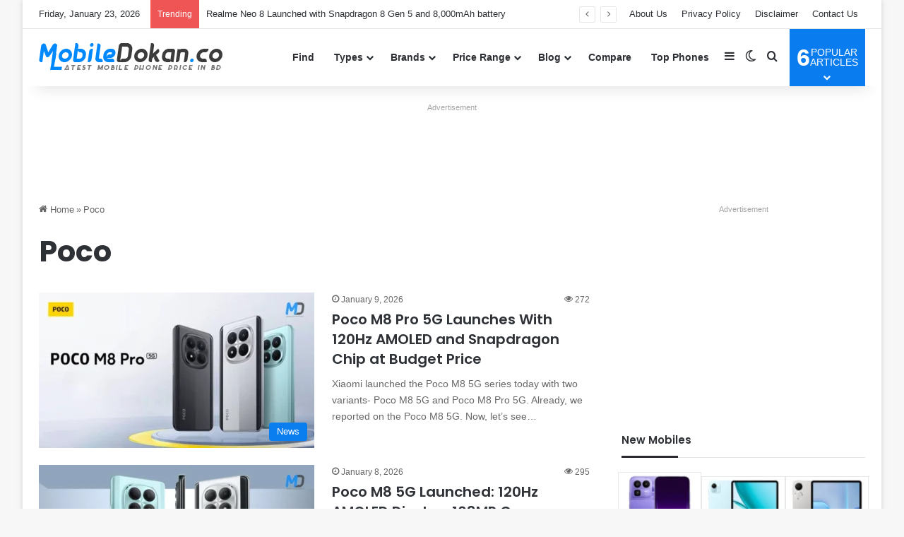

--- FILE ---
content_type: text/html; charset=utf-8
request_url: https://www.google.com/recaptcha/api2/aframe
body_size: 265
content:
<!DOCTYPE HTML><html><head><meta http-equiv="content-type" content="text/html; charset=UTF-8"></head><body><script nonce="kw2n2ra30TCr2_20JgWWcA">/** Anti-fraud and anti-abuse applications only. See google.com/recaptcha */ try{var clients={'sodar':'https://pagead2.googlesyndication.com/pagead/sodar?'};window.addEventListener("message",function(a){try{if(a.source===window.parent){var b=JSON.parse(a.data);var c=clients[b['id']];if(c){var d=document.createElement('img');d.src=c+b['params']+'&rc='+(localStorage.getItem("rc::a")?sessionStorage.getItem("rc::b"):"");window.document.body.appendChild(d);sessionStorage.setItem("rc::e",parseInt(sessionStorage.getItem("rc::e")||0)+1);localStorage.setItem("rc::h",'1769107248875');}}}catch(b){}});window.parent.postMessage("_grecaptcha_ready", "*");}catch(b){}</script></body></html>

--- FILE ---
content_type: image/svg+xml
request_url: https://www.mobiledokan.co/wp-content/assets/icons/apple-store.svg
body_size: 2616
content:
<svg id="download-on-the-app-store-apple-logo-svgrepo-com" xmlns="http://www.w3.org/2000/svg" width="151.874" height="45" viewBox="0 0 151.874 45">
  <defs>
    <style>
      .cls-1 {
        fill: #fff;
      }

      .cls-2 {
        fill: #a6a6a6;
      }
    </style>
  </defs>
  <path id="Path_40173" data-name="Path 40173" class="cls-1" d="M153.428,42.247a4.31,4.31,0,0,1-4.316,4.31H7.883a4.316,4.316,0,0,1-4.321-4.31V7.877A4.322,4.322,0,0,1,7.883,3.561H149.111a4.315,4.315,0,0,1,4.316,4.316v34.37Z" transform="translate(-2.56 -2.559)"/>
  <path id="Path_40174" data-name="Path 40174" class="cls-2" d="M146.552,45H5.323A5.323,5.323,0,0,1,0,39.689V5.318A5.327,5.327,0,0,1,5.323,0H146.551a5.329,5.329,0,0,1,5.323,5.318V39.687A5.323,5.323,0,0,1,146.552,45Z"/>
  <path id="Path_40175" data-name="Path 40175" d="M153.428,42.247a4.31,4.31,0,0,1-4.316,4.31H7.883a4.316,4.316,0,0,1-4.321-4.31V7.877A4.322,4.322,0,0,1,7.883,3.561H149.111a4.315,4.315,0,0,1,4.316,4.316v34.37Z" transform="translate(-2.56 -2.559)"/>
  <path id="Path_40176" data-name="Path 40176" class="cls-1" d="M70.709,40.142a6.523,6.523,0,0,1,3.108-5.474,6.684,6.684,0,0,0-5.263-2.845c-2.214-.233-4.362,1.324-5.49,1.324-1.15,0-2.887-1.3-4.759-1.264a7.008,7.008,0,0,0-5.9,3.6c-2.551,4.415-.648,10.9,1.8,14.47,1.222,1.749,2.651,3.7,4.52,3.63,1.829-.074,2.512-1.165,4.72-1.165,2.187,0,2.829,1.165,4.735,1.121,1.963-.03,3.2-1.755,4.379-3.519a14.424,14.424,0,0,0,2-4.077A6.311,6.311,0,0,1,70.709,40.142Zm-3.6-10.666a6.42,6.42,0,0,0,1.47-4.6,6.543,6.543,0,0,0-4.23,2.188,6.109,6.109,0,0,0-1.508,4.431A5.4,5.4,0,0,0,67.107,29.476Z" transform="translate(-36.797 -17.879)"/>
  <g id="Group_14601" data-name="Group 14601" transform="translate(47.76 20.254)">
    <path id="Path_40178" data-name="Path 40178" class="cls-1" d="M182.458,87.213H179.9l-1.4-4.4h-4.867l-1.334,4.4h-2.489l4.823-14.976h2.978Zm-4.379-6.244-1.266-3.91q-.2-.6-.755-2.821h-.045q-.223.955-.711,2.821l-1.245,3.91Zm16.758.712a6.114,6.114,0,0,1-1.5,4.354,4.39,4.39,0,0,1-3.33,1.422,3.333,3.333,0,0,1-3.084-1.532v5.666h-2.4V79.964q0-1.73-.089-3.549h2.111l.134,1.712h.045a4.27,4.27,0,0,1,6.834-.424A5.97,5.97,0,0,1,194.837,81.681Zm-2.445.088a4.451,4.451,0,0,0-.711-2.6,2.459,2.459,0,0,0-2.089-1.066,2.5,2.5,0,0,0-1.611.589,2.73,2.73,0,0,0-.944,1.545,3.132,3.132,0,0,0-.111.73v1.8a2.889,2.889,0,0,0,.723,1.99,2.4,2.4,0,0,0,1.878.811,2.46,2.46,0,0,0,2.111-1.044A4.6,4.6,0,0,0,192.393,81.769Zm14.868-.088a6.114,6.114,0,0,1-1.5,4.354,4.392,4.392,0,0,1-3.331,1.422,3.333,3.333,0,0,1-3.084-1.532v5.666h-2.4V79.964q0-1.73-.089-3.549h2.111l.134,1.712h.045a4.271,4.271,0,0,1,6.835-.424A5.976,5.976,0,0,1,207.261,81.681Zm-2.446.088a4.451,4.451,0,0,0-.713-2.6,2.455,2.455,0,0,0-2.087-1.066,2.506,2.506,0,0,0-1.613.589,2.728,2.728,0,0,0-.943,1.545,3.2,3.2,0,0,0-.113.73v1.8a2.9,2.9,0,0,0,.722,1.99,2.4,2.4,0,0,0,1.88.811,2.457,2.457,0,0,0,2.111-1.044A4.6,4.6,0,0,0,204.815,81.769Zm16.336,1.243a4,4,0,0,1-1.332,3.111,5.9,5.9,0,0,1-4.08,1.311,7.124,7.124,0,0,1-3.879-.933l.555-2a6.678,6.678,0,0,0,3.467.934,3.272,3.272,0,0,0,2.111-.611,2,2,0,0,0,.758-1.632,2.091,2.091,0,0,0-.624-1.534,5.781,5.781,0,0,0-2.067-1.155q-3.934-1.467-3.935-4.29a3.787,3.787,0,0,1,1.389-3.021,5.493,5.493,0,0,1,3.678-1.178,7.271,7.271,0,0,1,3.4.711l-.6,1.956a5.947,5.947,0,0,0-2.878-.689,2.927,2.927,0,0,0-1.986.622,1.781,1.781,0,0,0-.6,1.357,1.834,1.834,0,0,0,.69,1.466,7.773,7.773,0,0,0,2.177,1.155,7.38,7.38,0,0,1,2.844,1.821,3.794,3.794,0,0,1,.915,2.6Zm7.955-4.8H226.46v5.243q0,2,1.4,2a4.217,4.217,0,0,0,1.066-.111l.066,1.822a5.439,5.439,0,0,1-1.866.266,2.877,2.877,0,0,1-2.223-.868,4.254,4.254,0,0,1-.8-2.911V78.211h-1.576v-1.8H224.1V74.433l2.357-.711V76.41h2.645v1.8Zm11.911,3.51a5.923,5.923,0,0,1-1.423,4.088,5.072,5.072,0,0,1-3.955,1.644,4.835,4.835,0,0,1-3.79-1.575,5.743,5.743,0,0,1-1.411-3.977,5.875,5.875,0,0,1,1.455-4.11,5.046,5.046,0,0,1,3.924-1.6,4.936,4.936,0,0,1,3.821,1.578A5.668,5.668,0,0,1,241.017,81.725Zm-2.488.055a4.835,4.835,0,0,0-.643-2.548,2.376,2.376,0,0,0-2.157-1.286,2.41,2.41,0,0,0-2.2,1.286,4.914,4.914,0,0,0-.644,2.593,4.82,4.82,0,0,0,.644,2.549,2.461,2.461,0,0,0,4.337-.021A4.854,4.854,0,0,0,238.529,81.78Zm10.291-3.256a4.178,4.178,0,0,0-.756-.066,2.265,2.265,0,0,0-1.956.957,3.6,3.6,0,0,0-.6,2.132v5.666h-2.4v-7.4q0-1.7-.07-3.4h2.09l.088,2.066h.066a3.7,3.7,0,0,1,1.2-1.712,2.9,2.9,0,0,1,1.735-.578,3.854,3.854,0,0,1,.6.044ZM259.553,81.3a5.626,5.626,0,0,1-.088,1.088h-7.2a3.131,3.131,0,0,0,1.045,2.446,3.572,3.572,0,0,0,2.355.754,7.964,7.964,0,0,0,2.913-.51l.376,1.664a9.008,9.008,0,0,1-3.621.667,5.25,5.25,0,0,1-3.946-1.476,5.458,5.458,0,0,1-1.433-3.966,6.184,6.184,0,0,1,1.335-4.065,4.6,4.6,0,0,1,3.776-1.732,4.026,4.026,0,0,1,3.536,1.732A5.827,5.827,0,0,1,259.553,81.3Zm-2.288-.622a3.247,3.247,0,0,0-.466-1.844,2.1,2.1,0,0,0-1.911-1,2.275,2.275,0,0,0-1.91.978,3.584,3.584,0,0,0-.71,1.866Z" transform="translate(-169.812 -72.016)"/>
  </g>
  <g id="Group_14602" data-name="Group 14602" transform="translate(49.164 7.374)">
    <path id="Path_40179" data-name="Path 40179" class="cls-1" d="M176.532,34.027a15.326,15.326,0,0,1-1.726-.088V26.7a13.067,13.067,0,0,1,2.032-.153c2.752,0,4.02,1.354,4.02,3.56C180.858,32.651,179.361,34.027,176.532,34.027Zm.4-6.553a4.815,4.815,0,0,0-.95.077v5.5a6.229,6.229,0,0,0,.8.033,2.608,2.608,0,0,0,2.83-2.948A2.4,2.4,0,0,0,176.935,27.474Zm7.872,6.608a2.526,2.526,0,0,1-2.556-2.73,2.585,2.585,0,0,1,2.644-2.807,2.506,2.506,0,0,1,2.556,2.72A2.6,2.6,0,0,1,184.807,34.082Zm.045-4.675c-.852,0-1.4.8-1.4,1.911,0,1.093.557,1.889,1.387,1.889s1.387-.852,1.387-1.912c0-1.08-.546-1.888-1.375-1.888Zm11.444-.753-1.66,5.307h-1.082l-.688-2.3a17.468,17.468,0,0,1-.427-1.714h-.022a11.487,11.487,0,0,1-.425,1.714l-.732,2.3h-1.093l-1.562-5.307h1.212l.6,2.523q.213.9.36,1.7h.022c.087-.447.228-1,.437-1.692l.754-2.533h.961l.722,2.479c.174.6.316,1.191.427,1.748h.032a15.267,15.267,0,0,1,.36-1.748l.645-2.479H196.3Zm6.112,5.307h-1.18V30.914c0-.939-.36-1.409-1.07-1.409a1.225,1.225,0,0,0-1.18,1.3v3.156H197.8v-3.79c0-.469-.011-.972-.044-1.518h1.038l.055.819h.033a1.907,1.907,0,0,1,1.683-.927c1.114,0,1.846.852,1.846,2.238v3.178Zm3.253,0h-1.181V26.219h1.181Zm4.3.12a2.527,2.527,0,0,1-2.556-2.73,2.585,2.585,0,0,1,2.643-2.807,2.506,2.506,0,0,1,2.556,2.72A2.6,2.6,0,0,1,209.962,34.082Zm.044-4.675c-.852,0-1.4.8-1.4,1.911,0,1.093.558,1.889,1.386,1.889s1.387-.852,1.387-1.912C211.382,30.215,210.837,29.407,210.006,29.407Zm7.25,4.554-.086-.611h-.032a1.812,1.812,0,0,1-1.552.731,1.543,1.543,0,0,1-1.626-1.562c0-1.31,1.136-1.987,3.1-1.987v-.1c0-.7-.37-1.049-1.1-1.049a2.485,2.485,0,0,0-1.387.394l-.24-.775a3.394,3.394,0,0,1,1.822-.459c1.387,0,2.087.731,2.087,2.2V32.7a8.014,8.014,0,0,0,.077,1.267h-1.064Zm-.162-2.643c-1.31,0-1.968.317-1.968,1.07a.752.752,0,0,0,.809.829,1.13,1.13,0,0,0,1.158-1.08Zm6.877,2.643-.055-.852h-.033a1.78,1.78,0,0,1-1.7.972c-1.28,0-2.228-1.125-2.228-2.709,0-1.66.983-2.829,2.324-2.829a1.6,1.6,0,0,1,1.5.721h.024V26.219h1.181v6.312c0,.513.012.994.044,1.43Zm-.174-3.123a1.284,1.284,0,0,0-1.243-1.376c-.875,0-1.409.775-1.409,1.867,0,1.07.555,1.8,1.386,1.8a1.324,1.324,0,0,0,1.266-1.409Zm8.667,3.243a2.526,2.526,0,0,1-2.555-2.73,2.585,2.585,0,0,1,2.643-2.807,2.506,2.506,0,0,1,2.556,2.72A2.6,2.6,0,0,1,232.464,34.082Zm.044-4.675c-.851,0-1.4.8-1.4,1.911,0,1.093.557,1.889,1.386,1.889s1.387-.852,1.387-1.912c0-1.08-.544-1.888-1.375-1.888Zm8.944,4.554h-1.181V30.914c0-.939-.36-1.409-1.07-1.409a1.224,1.224,0,0,0-1.178,1.3v3.156h-1.181v-3.79c0-.469-.011-.972-.044-1.518h1.038l.055.819h.033a1.906,1.906,0,0,1,1.682-.928c1.114,0,1.847.852,1.847,2.238Zm7.937-4.422h-1.3v2.577c0,.656.227.984.687.984a2.324,2.324,0,0,0,.523-.055l.033.9a2.613,2.613,0,0,1-.915.132c-.93,0-1.486-.513-1.486-1.857V29.539h-.774v-.884h.774v-.972l1.158-.35v1.321h1.3Zm6.245,4.422h-1.179V30.937c0-.95-.359-1.43-1.07-1.43a1.157,1.157,0,0,0-1.181,1.256v3.2h-1.179V26.219H252.2v3.188h.024a1.79,1.79,0,0,1,1.6-.863c1.123,0,1.81.873,1.81,2.261Zm6.4-2.37h-3.54a1.523,1.523,0,0,0,1.673,1.572,3.987,3.987,0,0,0,1.431-.251l.184.819a4.432,4.432,0,0,1-1.781.327,2.464,2.464,0,0,1-2.643-2.675,2.592,2.592,0,0,1,2.51-2.85,2.229,2.229,0,0,1,2.207,2.523,2.271,2.271,0,0,1-.041.535Zm-1.082-.841c0-.819-.413-1.4-1.167-1.4a1.4,1.4,0,0,0-1.29,1.4Z" transform="translate(-174.806 -26.219)"/>
  </g>
</svg>
